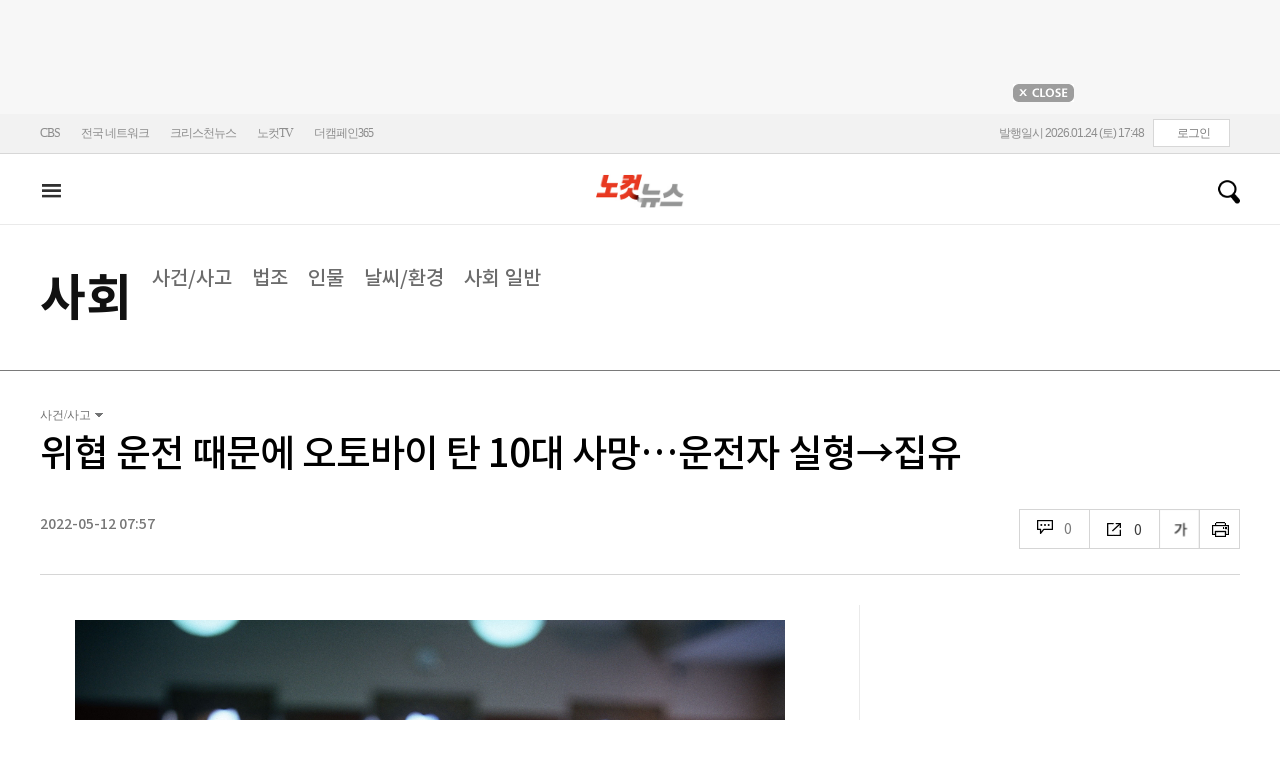

--- FILE ---
content_type: text/html
request_url: https://cms.nocutnews.co.kr/nocutnews/extensive_data_v4.htm
body_size: -5
content:
//<script type="text/javascript">
//<![CDATA[
if (!_Data) var _Data = {};
_Data.extensive = {"fivenews":{"index":41376,"title":"[01월 24일 17시]","file":{"url":"https:\/\/cdn-podcast.cbs.co.kr\/cbsv\/cbsaod\/5news\/260124_17.mp3","fileSize":3369203,"mimeType":"audio\/mpeg","originName":"260124_17.mp3"},"programindex":29}};
//]]>
//</script>


--- FILE ---
content_type: text/html
request_url: https://cms.nocutnews.co.kr/nocutnews/extensive_data_v4.htm
body_size: -49
content:
//<script type="text/javascript">
//<![CDATA[
if (!_Data) var _Data = {};
_Data.extensive = {"fivenews":{"index":41376,"title":"[01월 24일 17시]","file":{"url":"https:\/\/cdn-podcast.cbs.co.kr\/cbsv\/cbsaod\/5news\/260124_17.mp3","fileSize":3369203,"mimeType":"audio\/mpeg","originName":"260124_17.mp3"},"programindex":29}};
//]]>
//</script>


--- FILE ---
content_type: application/javascript
request_url: https://cms.nocutnews.co.kr/nocutnews/main_data_v5.js
body_size: 22878
content:
//<script type="text/javascript">
//<![CDATA[
if (!_Data) var _Data = {};
_Data.main = {"bottomtop":[{"index":6461172,"title":"與 최고위원 3명, 정청래에 \"합당 진상 밝히고 재발방지\"","content":"더불어민주당 최고위원 3명이 정청래 대표의 '조국혁신당 합당 제안' 발표에 반발해 사과와 재발 방지, 진상 공개를 공개적으로 요구하고 나섰다.\r\n\r","image":"https:\/\/file2.nocutnews.co.kr\/newsroom\/image\/2026\/01\/23\/202601231620462320_0.jpg","attachType":5,"badge":"영상","dataIndex":19365,"relatedNews":[],"category":{"index":182,"title":"정치","usable":1,"childCount":0,"code":"politics","sequence":1,"type":2}},{"index":6461142,"title":"80대 父 살인하고 지인에 위증시킨 '인면수심' 60대 아들","content":"거동이 힘든 80대 아버지를 학대해 숨지게 한 60대 아들이 지인에게 위증하도록 한 혐의로 1심에서 징역형을 선고받았다.\r\n\r\n서울남부지법 형사7단독(유정훈 판사)은 22일 위증교사 혐의를 받는 김모(60)씨에게 징역 1년을 선고했다. 허위 증언을 한 지인 전모씨에는 징역 8개월에 집행유예 2년을 선고했다.\r","image":"https:\/\/file2.nocutnews.co.kr\/newsroom\/image\/2026\/01\/23\/202601231548248254_0.jpg","attachType":1,"badge":"","dataIndex":19363,"relatedNews":[],"category":{"index":191,"title":"사회","usable":1,"childCount":0,"code":"society","sequence":1,"type":2}},{"index":6461337,"title":"익산서 도로 달리던 차에서 불…60대 운전자 숨져","content":"도로를 달리던 차에서 불이나 60대 운전자가 숨졌다.\r\n \r\n24일 전북소방본부 등에 따르면 전날 오후 8시 40분쯤 전북 익산시 춘포면의 한 도로를 달리던 승용차에서 불이 났다. \r","image":"https:\/\/file2.nocutnews.co.kr\/newsroom\/image\/2026\/01\/24\/202601240922462533_0.jpg","attachType":1,"badge":"","dataIndex":19364,"relatedNews":[],"category":{"index":225,"title":"전국","usable":1,"childCount":0,"code":"area","sequence":1,"type":2}},{"index":6461066,"title":"전문가들이 1순위로 꼽은 韓 최대 금융 위험은 '환율'","content":"국내외 금융·경제 전문가들은 우리나라 금융시스템의 최대 위험 요인으로 높은 원\/달러 환율과 가계부채 수준을 꼽았다.\r\n\r","image":"https:\/\/file2.nocutnews.co.kr\/newsroom\/image\/2026\/01\/23\/202601231443491437_0.jpg","attachType":1,"badge":"","dataIndex":19366,"relatedNews":[],"category":{"index":203,"title":"경제","usable":1,"childCount":0,"code":"economy","sequence":1,"type":2}},{"index":6461134,"title":"네이버, '개인정보보호 리포트' 공개…규제 대응·투명성 강화 방점","content":"네이버가 지난해 한 해 동안의 개인정보 보호 활동을 정리한 '네이버 개인정보보호 리포트'와 프라이버시 분야 전문 연구 성과를 담은 '네이버 프라이버시 백서'를 23일 공개했다.\r\n\r","image":"https:\/\/file2.nocutnews.co.kr\/newsroom\/image\/2026\/01\/23\/202601231538219693_0.jpg","attachType":1,"badge":"","dataIndex":19367,"relatedNews":[],"category":{"index":248,"title":"산업","usable":1,"childCount":0,"code":"industry","sequence":1,"type":2}},{"index":6461331,"title":"美, 마약카르텔 선박 또 공격…\"2명 사망·1명 생존\"","content":"미국 트럼프 행정부가 미국으로 마약을 밀매하는 카르텔의 선박을 또 공격했다.\r\n\r\n23일(현지시간) 중남미 지역을 관할하는 미군 남부사령부는 엑스(X·옛 트위터)를 통해 \"피트 헤그세스 국방부 장관의 지시에 따라 테러 조직이 운영하는 선박에 치명적인 물리적 공격을 가했다\"고 밝혔다.\r","image":"https:\/\/file2.nocutnews.co.kr\/newsroom\/image\/2026\/01\/24\/202601240806578175_0.jpg","attachType":1,"badge":"","dataIndex":19368,"relatedNews":[],"category":{"index":242,"title":"국제","usable":1,"childCount":0,"code":"world","sequence":1,"type":2}}],"eventtop":[],"middletop":[{"index":6457062,"title":"라이저 교수 \"다크패턴, 연매출 4% 벌금 부과해야\"","content":"▶ 글 싣는 순서   ①[단독]'다크패턴' 창안한 英 박사 \"기업들 함정 더 정교해졌다\"\r\n②'클릭 한 번'에 개인정보 '탈탈'…속임수 써도 규제 '사각지대'\r\n③[단독]마크 라이저 교수 \"다크패턴, 연매출의 최대 4% 벌금 부과해야\"\r","image":"https:\/\/file2.nocutnews.co.kr\/nocut\/news\/top1\/headline\/20260124093313.jpg","attachType":1,"badge":"단독","dataIndex":19361,"relatedNews":[{"index":6456992,"title":"'다크패턴' 창안한 英 박사 \"기업들 함정 더 정교해졌다\"","type":"단독"},{"index":6456984,"title":"'클릭 한 번'에 개인정보 '탈탈'…속임수 써도 규제 '사각지대'","type":""}],"category":{"index":248,"title":"산업","usable":1,"childCount":0,"sequence":1,"type":2}},{"index":6461336,"title":"국가공무원 5급·외교관후보자 지원 경쟁률 31.2대 1","image":"https:\/\/file2.nocutnews.co.kr\/newsroom\/image\/2026\/01\/24\/202601240918269847_0.jpg","attachType":0,"dataIndex":0,"relatedNews":[],"category":null},{"index":6461329,"title":"트럼프 '아프간 평가절하'에 영국 격분…\"모욕적, 끔찍해\"","image":"https:\/\/file2.nocutnews.co.kr\/newsroom\/image\/2026\/01\/24\/202601240643579190_0.jpg","attachType":0,"dataIndex":0,"relatedNews":[],"category":null},{"index":6461374,"title":"'모래시계' 배우 남정희 별세…향년 84세","content":"원로배우 남정희가 84세를 일기로 별세했다.\r\n\r\n24일 원로영화인회 등에 따르면 고(故) 남정희는 지난 22일 자택에서 세상을 떠났다.\r","image":"https:\/\/file2.nocutnews.co.kr\/nocut\/news\/top1\/headline\/20260124160616.jpg","attachType":1,"badge":"","dataIndex":19362,"relatedNews":[],"category":{"index":262,"title":"라이프","usable":1,"childCount":0,"sequence":1,"type":2}},{"index":6461357,"title":"피겨 국대 출신 엔하이픈 성훈 '밀라노 동계올림픽' 성화 든다","image":"https:\/\/file2.nocutnews.co.kr\/newsroom\/image\/2026\/01\/24\/202601241130120109_0.jpg","attachType":0,"dataIndex":0,"relatedNews":[],"category":{"index":262,"title":"라이프","usable":1,"childCount":0,"sequence":1,"type":2}},{"index":6461296,"title":"비상계엄 막은 '택시 히어로'…이제훈 \"'연대'가 얼마나 중요한지\"[EN:터뷰]","image":"https:\/\/file2.nocutnews.co.kr\/newsroom\/image\/2026\/01\/23\/202601231537188137_0.jpg","attachType":0,"dataIndex":0,"relatedNews":[],"category":{"index":262,"title":"라이프","usable":1,"childCount":0,"sequence":1,"type":2}},{"index":6461346,"title":"\"놀랍지 않죠?\" 오타니, 2년 연속 MLB 선수 파워랭킹 1위","content":"2026년 메이저리그 선수 파워랭킹 1위는 오타니 쇼헤이(LA 다저스)였다.\r\n\r\nMLB닷컴은 24일(한국시간) \"MLB 네트워크는 다시 한 번 메이저리그 최고의 선수들을 선정했다. 이번 랭킹은 각 포지션별 톱10 선정에 사용되는 '더 슈뢰더(The Shredder)'와 다른 방식을 사용해 산정했다\"면서 파워랭킹 1~100위를 공개했다.\r","image":"https:\/\/file2.nocutnews.co.kr\/nocut\/news\/top1\/headline\/20260124163615.jpg","attachType":1,"badge":"","dataIndex":19360,"relatedNews":[],"category":{"index":218,"title":"스포츠","usable":1,"childCount":0,"sequence":1,"type":2}},{"index":6461375,"title":"'워니 고'의 또 다른 버전…SK, 안영준 없이 한국가스공사 제압","image":"https:\/\/file2.nocutnews.co.kr\/newsroom\/image\/2026\/01\/24\/202601241603432668_0.jpg","attachType":0,"dataIndex":0,"relatedNews":[],"category":{"index":218,"title":"스포츠","usable":1,"childCount":0,"sequence":1,"type":2}},{"index":6461368,"title":"'모따 공백 메울까?' 안양, 브라질 스트라이커 엘쿠라노 임대","image":"https:\/\/file2.nocutnews.co.kr\/newsroom\/image\/2026\/01\/24\/202601241511304013_0.jpg","attachType":0,"dataIndex":0,"relatedNews":[],"category":{"index":218,"title":"스포츠","usable":1,"childCount":0,"sequence":1,"type":2}}],"moduleTop":[{"index":35638,"title":"통일교·신천지 정교유착","groupType":2,"list":[{"index":6460993,"title":"합수본, '국회의원 쪼개기 후원' 통일교 압수수색","image":"https:\/\/file2.nocutnews.co.kr\/newsroom\/image\/2026\/01\/23\/202601231305151851_0.jpg"},{"index":6460992,"title":"[속보]공수처, '통일교 편파 수사' 의혹 김건희 특검 압수수색","image":"https:\/\/file2.nocutnews.co.kr\/newsroom\/image\/2026\/01\/23\/202601231301590010_0.jpg"},{"index":6460892,"title":"尹정권때 '쑥쑥' 큰 통일교 선문대, 감사원 감사 착수","image":"https:\/\/file2.nocutnews.co.kr\/newsroom\/image\/2026\/01\/23\/202601231050525514_0.jpg"}],"parent":{"index":255,"title":"정치"},"top":null,"topCount":0,"type":1},{"index":21690,"title":"코스피 5000선 돌파 ","groupType":2,"list":[{"index":6461170,"title":"이번엔 '천스닥' 눈 앞…코스피는 4990대 마감","image":"https:\/\/file2.nocutnews.co.kr\/newsroom\/image\/2026\/01\/23\/202601231616467848_0.jpg"},{"index":6460985,"title":"발끈한 신계용 \"과천시는 이미 주택 과잉…추가 공급 불가\"","image":"https:\/\/file2.nocutnews.co.kr\/newsroom\/image\/2026\/01\/23\/202601231251424995_0.jpg"},{"index":6460756,"title":"우연 아닌 '코스피 5000'…\"단연 '기업 실적'이지만 빨랐다\"","image":"https:\/\/file2.nocutnews.co.kr\/newsroom\/image\/2026\/01\/22\/202601222138531001_0.jpg"}],"parent":{"index":257,"title":"경제"},"top":null,"topCount":0,"type":1},{"index":35715,"title":"트럼프 '땅따먹기'","groupType":2,"list":[{"index":6460828,"title":"그린란드 소유대신 전면접근권…트럼프의 '실리 최대화' 전략","image":"https:\/\/file2.nocutnews.co.kr\/newsroom\/image\/2026\/01\/23\/202601231002207653_0.jpg"},{"index":6460760,"title":"트럼프 \"그린란드에 대한 전면적 접근권…시간 제한 없어\"","image":"https:\/\/file2.nocutnews.co.kr\/newsroom\/image\/2026\/01\/23\/202601230611201849_0.jpg"},{"index":6460734,"title":"덴마크 총리 \"그린란드 주권 빼고 모두 협상 가능\"","image":"https:\/\/file2.nocutnews.co.kr\/newsroom\/image\/2026\/01\/22\/202601222004582318_0.jpg"}],"parent":{"index":260,"title":"국제"},"top":null,"topCount":0,"type":1},{"index":35591,"title":"6·3 지방선거","groupType":2,"list":[{"index":6461106,"title":"심영섭 전 강원경자청장 \"준비된 전문가, 강릉의 판을 바꾸겠다\"…시장 출마 선언","image":"https:\/\/file2.nocutnews.co.kr\/newsroom\/image\/2026\/01\/23\/202601231454089437_0.jpg"},{"index":6461086,"title":"순천행 조국 대표 \"광주·전남 통합 동의…동부권 이중 소외 없어야\"","image":"https:\/\/file2.nocutnews.co.kr\/newsroom\/image\/2026\/01\/23\/202601231449394857_0.jpg"},{"index":6461026,"title":"6·3 지방선거 광주시장·교육감 선거비용 제한액 7억2400만원","image":"https:\/\/file2.nocutnews.co.kr\/newsroom\/image\/2026\/01\/23\/202601231349191028_0.jpg"}],"parent":{"index":255,"title":"정치"},"top":null,"topCount":0,"type":1}],"special":[{"index":7116,"title":"CBS칼럼","parent":{"index":19428,"parent":null},"news":[{"index":6461330,"title":"[칼럼]국민 납득 못시킨 이혜훈 청문회","image":"https:\/\/file2.nocutnews.co.kr\/newsroom\/image\/2026\/01\/24\/202601240904474382_0.jpg","dateLine":new Date(2026,0,24,9,7,54,710)}],"type":1},{"index":215,"title":"박재홍의 한판승부","parent":{"index":9,"parent":null},"news":[{"index":6461317,"title":"김용남 \"국힘, 이혜훈 임명 도우미들 같아\"[한판승부]","image":"https:\/\/file2.nocutnews.co.kr\/newsroom\/image\/2026\/01\/23\/202601231835397399_0.jpg","dateLine":new Date(2026,0,24,8,30,0,0)}],"type":1},{"index":13657,"title":"노컷특종","parent":{"index":9,"parent":null},"news":[{"index":6461174,"title":"[단독]\"정보사 '특정 대령'이 무인기 침투 지시한 걸로 사실상 결론\"","image":"https:\/\/file2.nocutnews.co.kr\/newsroom\/image\/2026\/01\/23\/202601231623402945_0.jpg","dateLine":new Date(2026,0,23,16,24,1,260)}],"type":1},{"index":18690,"title":"노컷한컷","parent":{"index":2,"parent":null},"news":[{"index":6461016,"title":"혹한 뚫고 '코스피 5000'…한덕수는 징역 23년[노컷한컷]","image":"https:\/\/file2.nocutnews.co.kr\/newsroom\/image\/2026\/01\/23\/202601231334594357_0.jpg","dateLine":new Date(2026,0,23,13,43,51,600)}],"type":1},{"index":30480,"title":"노컷투표","parent":{"index":1,"parent":null},"news":[{"index":6461006,"title":"트럼프發 '평화 유료 구독 서비스'…대한민국, 초청에 응해야할까?[노컷투표]","image":"https:\/\/file2.nocutnews.co.kr\/newsroom\/image\/2026\/01\/23\/202601231147526592_0.jpg","dateLine":new Date(2026,0,23,13,35,36,440)}],"type":1},{"index":34079,"title":"노컷네컷","parent":{"index":256,"parent":null},"news":[{"index":6460968,"title":"'캄보디아 범죄조직' 한국인 73명 강제송환…역대 최대 규모[노컷네컷]","image":"https:\/\/file2.nocutnews.co.kr\/newsroom\/image\/2026\/01\/23\/202601231153094623_0.jpg","dateLine":new Date(2026,0,23,11,58,58,153)}],"type":2}],"uppertop":[{"index":6461365,"title":"여한구 \"USTR 대표에 '쿠팡 수사, 통상이슈와 다르다' 강조\"","content":"여한구 산업통상부 통상교섭본부장이 다보스포럼에서 제이미슨 그리어 미국 무역대표부(USTR) 대표를 만나, 쿠팡에 대한 국내 수사는 일반적인 통상 이슈와 구분해 다뤄야 한다는 점을 강조했다고 밝혔다.\r\n \r","image":"https:\/\/file2.nocutnews.co.kr\/nocut\/news\/top1\/headline\/20260124145740.jpg","attachType":1,"badge":"","dataIndex":19355,"relatedNews":[{"index":6461345,"title":"김 총리, 밴스 부통령에 \"쿠팡 차별조치 없음 설명\"","type":""},{"index":6461334,"title":"김민석 총리, 美부통령과 회담…쿠팡 논란 직접 설명","type":""},{"index":6461328,"title":"김민석 총리, 백악관에서 밴스 부통령 만나 현안 논의","type":""},{"index":6461298,"title":"쿠팡 美정부 업고 본격 '역공'…한미 '통상 변수'로 비화 우려","type":""}]},{"index":6461380,"title":"\"이해찬 前총리, 심장스텐트 시술에도 의식 불명\"","content":"베트남 출장 중 급격한 건강 악화로 위독한 상태인 이해찬 민주평화통일자문회의 수석부의장이 아직 의식을 찾지 못한 것으로 나타났다.\r\n \r\n민주평통 관계자는 24일 \"현재 심장 스텐트 시술 경과를 지켜보고 있는 중\"이라며 \"어제보다는 호흡 등이 다소 안정적이나 의식은 아직 돌아오지 않은 위중한 상태\"라고 전했다.\r","image":"https:\/\/file2.nocutnews.co.kr\/nocut\/news\/top1\/headline\/20260124174052.jpg","attachType":1,"badge":"","dataIndex":19353,"relatedNews":[{"index":6461342,"title":"李대통령, 이해찬 前총리 위독 소식에 조정식 정무특보 급파","type":""},{"index":6461304,"title":"이해찬 전 총리 위독…베트남 출장 중 한때 심정지","type":""}]},{"index":6461362,"title":"합당 고민 혁신당 \"독자적 DNA 보전 전제하 논의\"","content":"조국혁신당이 주말 긴급 의원총회를 열고 더불어민주당 정청래 대표가 제안한 합당에 대한 당내 의견 수렴 절차에 착수했다. 당장 결론을 내기보다, 충분한 내부 논의를 거치겠다는 입장이다.\r\n \r","image":"https:\/\/file2.nocutnews.co.kr\/nocut\/news\/top1\/headline\/20260124143645.jpg","attachType":1,"badge":"","dataIndex":19354,"relatedNews":[{"index":6461318,"title":"김성태 \"정청래의 합당제안, 자기중심적 당권강화\"","type":"영상"}]},{"index":6461353,"title":"이혜훈 불가론 외치는 국힘 \"즉각 사퇴가 답\"","content":"국민의힘은 자당 출신인 이혜훈 기획예산처 장관 후보자가 국회 인사청문회에서 그간 제기된 각종 의혹과 관련, 납득 가능한 설명을 내놓지 못했다며 \"더 이상 국회와 국민을 모독하지 말고 즉각 사퇴하라\"고 촉구했다.\r\n \r","image":"https:\/\/file2.nocutnews.co.kr\/nocut\/news\/top1\/headline\/20260124113545.jpg","attachType":1,"badge":"","dataIndex":19356,"relatedNews":[{"index":6461312,"title":"이혜훈,위장미혼 덮었지만…가리지 못한 부부의 흔적","type":"영상"},{"index":6461330,"title":"국민 납득 못시킨 이혜훈 청문회","type":"칼럼"},{"index":6461317,"title":"김용남 \"국힘, 이혜훈 임명 도우미들 같아\"","type":"영상"},{"index":6461295,"title":"이혜훈 '위장미혼' 의혹에…국토부 \"부정 청약 소지\"","type":"영상"}]},{"index":6461379,"title":"경찰, 캄보디아 사기 조직 49명 구속영장 신청","content":"캄보디아에서 붙잡혀 부산으로 압송된 공무원 사칭 대리 구매 사기 조직원들에 대해 경찰이 구속영장을 신청했다.\r\n \r\n부산경찰청 캄보디아 범죄조직 수사 태스크포스(TF)는 지난 23일 캄보디아에서 강제 송환돼 부산경찰청으로 압송된 사기 조직원 49명에 대해 24일 구속영장을 신청했다.\r","image":"https:\/\/file2.nocutnews.co.kr\/nocut\/news\/top1\/headline\/20260124171032.jpg","attachType":1,"badge":"","dataIndex":19357,"relatedNews":[{"index":6461185,"title":"'딥페이크 성형' 부부 사기단까지…캄보디아 도피사범 73명 압송","type":"영상"},{"index":6461138,"title":"부산 압송 캄보디아 '노쇼 사기단', 대부분 20대 남성","type":"영상"}]},{"index":6461190,"title":"\"어디까지 뻗쳤나\" 신천지 정교유착 의혹에 '뿔난' 지역사회","content":"최근 이단 신천지의 정치권 유착 의혹이 불거지자 그간 신천지와의 갈등으로 몸살을 앓아온 지역사회 곳곳에서 \"도대체 어디까지 뻗친 것이냐\"는 우려가 제기된다.\r\n \r\n23일 CBS노컷뉴스 취재를 종합하면, 신천지 시설 유입 등으로 분쟁을 겪어온 수도권 일부 지역사회에서는 언론보도 등에서 드러난 정교유착 정황에 대해 일제히 반발하고 있다.\r","image":"https:\/\/file2.nocutnews.co.kr\/nocut\/news\/top1\/headline\/20260124091958.jpg","attachType":1,"badge":"","dataIndex":19359,"relatedNews":[{"index":6461303,"title":"신천지 간부, 나경원 사진 공개…최근까지 정치인 접촉?","type":"영상"}]},{"index":6461361,"title":"러, 종전협상 중에도 우크라 공습…혹한 속 전기·난방 끊겨","content":"러시아가 미국이 중재하는 우크라이나와의 3자 종전협상 중에도 우크라이나 공습을 이어갔다. 수도 키이우 등에선 민간인 사망자가 다수 나왔고, 영하권 혹한 속 전기·난방 공급까지 끊겼다.\r\n \r","image":"https:\/\/file2.nocutnews.co.kr\/nocut\/news\/top1\/headline\/20260124141858.jpg","attachType":1,"badge":"","dataIndex":19350,"relatedNews":[{"index":6461351,"title":"러-우크라, 美중재로 3자 종전협상…첫날은 '빈손 종료'","type":""}]},{"index":6461373,"title":"'신문 1면에 트럼프 안보여서'…뉴질랜드 간 캐머런 감독","content":"영화 '아바타' 시리즈로 유명한 제임스 캐머런(71) 감독이 미국을 떠나 뉴질랜드로 이주한 배경을 두고 \"매일 신문 1면에서 트럼프 기사를 읽을 필요가 없다는 점이 확실히 편안하다\"고 말했다.\r\n \r","image":"https:\/\/file2.nocutnews.co.kr\/newsroom\/image\/2026\/01\/24\/202601241600285083_0.jpg","attachType":1,"badge":"","dataIndex":19349,"relatedNews":[]},{"index":6461323,"title":"막지 않았다…한덕수 판결이 밝힌 국무위원의 '형사책임'","content":"\"피고인은 간접적으로나마 민주적 정당성과 그에 합당한 책임을 부여받은 국무총리로서 헌법과 법률을 준수하고, 헌법을 수호하고 실현하기 위한 모든 노력을 기울여야 할 헌법적 의무를 부담한다\" \r\n\r","image":"https:\/\/file2.nocutnews.co.kr\/nocut\/news\/top1\/headline\/20260124091329.jpg","attachType":1,"badge":"","dataIndex":19351,"relatedNews":[{"index":6461107,"title":"내란죄 23년 선고 한덕수, 광주 식당 불법후원 재판은 서울로","type":""},{"index":6461000,"title":"\"한덕수, 1천년의 형벌\"","type":"칼럼"},{"index":6460367,"title":"100세에 형기 만료…'관운 전설' 한덕수의 몰락","type":""}]},{"index":6461352,"title":"'추가 공천헌금 의혹' 김경 압색…지도부 측근 \"돈 안 받아\"","content":"더불어민주당을 탈당한 무소속 강선우 의원에게 공천헌금 1억원을 전달했다는 혐의를 받는 김경 서울시의원의 추가 공천헌금 수수 의혹과 관련해 경찰이 관계자들에 대한 강제수사에 나섰다.\r\n\r","image":"https:\/\/file2.nocutnews.co.kr\/nocut\/news\/top1\/headline\/20260124111855.jpg","attachType":1,"badge":"","dataIndex":19352,"relatedNews":[{"index":6461344,"title":"경찰, '추가 공천헌금 의혹' 불거진 김경 또다시 압수수색","type":""}]},{"index":6461347,"title":"美국방전략 \"韓정부, 대북 억제 주된 책임 져야\"","content":"미국 트럼프 행정부가 \"북한의 대규모 재래식 무력이 노후화됐음에도 불구하고, 한국은 북한의 남침 위협을 경계해야 할 필요가 있다\"고 지적했다.\r\n\r\n한국 정부가 자국 방어의 주된 책임을 질 능력이 충분하다는 전제 아래 미국이 기존 지원을 일정 제한하겠다는 의지를 시사하면서다.\r","image":"https:\/\/file2.nocutnews.co.kr\/nocut\/news\/top1\/headline\/20260124103352.jpg","attachType":1,"badge":"","dataIndex":19358,"relatedNews":[]},{"index":6461377,"title":"90대 노모 얼굴 때려 숨지게 한 딸 체포","image":"https:\/\/file2.nocutnews.co.kr\/newsroom\/image\/2026\/01\/24\/202601241656102545_0.jpg","attachType":0,"badge":"","dataIndex":0,"relatedNews":[]},{"index":6461376,"title":"캐나다도 호주처럼 '어린이 SNS 금지' 정책 검토","image":"https:\/\/file2.nocutnews.co.kr\/newsroom\/image\/2026\/01\/24\/202601241643441101_0.jpg","attachType":0,"badge":"","dataIndex":0,"relatedNews":[]},{"index":6461369,"title":"\"내가 신의 딸\"…손님 지배 후 동료 집단 폭행한 무속인의 최후","image":"https:\/\/file2.nocutnews.co.kr\/newsroom\/image\/2026\/01\/24\/202601241509105600_6.jpg","attachType":0,"badge":"","dataIndex":0,"relatedNews":[]},{"index":6461356,"title":"'밀가루 가격 담합' 제분사 전현직 임원들 구속영장 기각","image":"https:\/\/file2.nocutnews.co.kr\/newsroom\/image\/2026\/01\/24\/202601241251441703_0.jpg","attachType":0,"badge":"","dataIndex":0,"relatedNews":[]},{"index":6461339,"title":"'김병기 차남 특혜 의혹' 숭실대 전 총장, 경찰 조사 불발","image":"https:\/\/file2.nocutnews.co.kr\/newsroom\/image\/2026\/01\/24\/202601240946075597_0.jpg","attachType":0,"badge":"","dataIndex":0,"relatedNews":[]}]};
//]]>
//</script>


--- FILE ---
content_type: application/javascript
request_url: https://cms.nocutnews.co.kr/nocutnews/rightarea_data_v5.js
body_size: 8168
content:
//<script type="text/javascript">
//<![CDATA[
if (!_Data) var _Data = {};
_Data.rightarea = {"mostViewed":[{"title":"종합","content":[{"__type":"ImageContentData:#CBSi.Framework.Web.CmsData","index":6461174,"title":"[단독]\"정보사 '특정 대령'이 무인기 침투 지시한 걸로 사실상 결론\"","image":"https:\/\/file2.nocutnews.co.kr\/newsroom\/image\/2026\/01\/23\/202601231623402945_0.jpg"},{"__type":"ImageContentData:#CBSi.Framework.Web.CmsData","index":6461316,"title":"한파에 눈까지 '펑펑'…서울·경기 일부 '대설주의보'","image":"https:\/\/file2.nocutnews.co.kr\/newsroom\/image\/2026\/01\/23\/202601232303418792_0.jpg"},{"__type":"ImageContentData:#CBSi.Framework.Web.CmsData","index":6461374,"title":"'모래시계' 배우 남정희 별세…향년 84세","image":"https:\/\/file2.nocutnews.co.kr\/newsroom\/image\/2026\/01\/24\/202601241557550462_0.jpg"},{"__type":"ImageContentData:#CBSi.Framework.Web.CmsData","index":6461369,"title":"\"내가 신의 딸\"…손님 지배 후 동료 집단 폭행한 무속인의 최후","image":"https:\/\/file2.nocutnews.co.kr\/newsroom\/image\/2026\/01\/24\/202601241509106069_8.jpg"},{"__type":"ImageContentData:#CBSi.Framework.Web.CmsData","index":6461340,"title":"'꽈추형' 홍성우 \"박나래 소개로 '주사 이모' 만났다…사업 제안받아\"","image":"https:\/\/file2.nocutnews.co.kr\/newsroom\/image\/2026\/01\/24\/202601240942436033_0.jpg"},{"__type":"ImageContentData:#CBSi.Framework.Web.CmsData","index":6461377,"title":"90대 노모 얼굴 때려 숨지게 한 딸 체포","image":"https:\/\/file2.nocutnews.co.kr\/newsroom\/image\/2026\/01\/24\/202601241656102545_0.jpg"},{"__type":"ImageContentData:#CBSi.Framework.Web.CmsData","index":6461373,"title":"뉴질랜드行 캐머런 감독 \"트럼프 얼굴 신문 1면서 안 보려고\"","image":"https:\/\/file2.nocutnews.co.kr\/newsroom\/image\/2026\/01\/24\/202601241600285083_0.jpg"},{"__type":"ImageContentData:#CBSi.Framework.Web.CmsData","index":6461190,"title":"신천지 정교유착 의혹에 '뿔난' 지역사회…\"어디까지 뻗쳤나\"","image":"https:\/\/file2.nocutnews.co.kr\/newsroom\/image\/2026\/01\/23\/202601231651445718_0.jpg"},{"__type":"ImageContentData:#CBSi.Framework.Web.CmsData","index":6460857,"title":"[단독]대장동 항소심에 1심 공판 검사들 못 들어간다","image":"https:\/\/file2.nocutnews.co.kr\/newsroom\/image\/2026\/01\/23\/202601231021276093_0.jpg"},{"__type":"ImageContentData:#CBSi.Framework.Web.CmsData","index":6461349,"title":"가수 KCM 9세 연하 아내 첫 공개 화제","image":"https:\/\/file2.nocutnews.co.kr\/newsroom\/image\/2026\/01\/24\/202601241040204933_0.jpg"}],"image":null}],"banners":[{"title":"NAVER","image":"https:\/\/file2.nocutnews.co.kr\/nocut\/banners\/pc\/20240715124044.png","link":{"href":"https:\/\/media.naver.com\/channel\/promotion?oid=079","target":"_blank","text":"https:\/\/media.naver.com\/channel\/promotion?oid=079","title":"https:\/\/media.naver.com\/channel\/promotion?oid=079"},"exposure":{"from":new Date(2024,6,14,0,0,0,0),"to":new Date(2026,11,14,0,0,0,0)},"imageForMobile":"https:\/\/file2.nocutnews.co.kr\/nocut\/banners\/m\/20240715124122.png","position":1,"sequence":1},{"title":"daum","image":"https:\/\/file2.nocutnews.co.kr\/nocut\/banners\/pc\/20250114150215.png","link":{"href":"https:\/\/v.daum.net\/channel\/35\/home","target":"_blank","text":"https:\/\/v.daum.net\/channel\/35\/home","title":"https:\/\/v.daum.net\/channel\/35\/home"},"exposure":{"from":new Date(2025,0,1,0,0,0,0),"to":new Date(2026,11,30,0,0,0,0)},"imageForMobile":"https:\/\/file2.nocutnews.co.kr\/nocut\/banners\/m\/20250114150223.png","position":1,"sequence":2}],"photo":[{"index":6461016,"title":"혹한 뚫고 '코스피 5000'…한덕수는 징역 23년[노컷한컷]","image":"https:\/\/file2.nocutnews.co.kr\/nocut\/news\/main\/photo\/20260123134416.jpg","dateLine":new Date(2026,0,23,13,44,20,227),"type":1},{"index":6460968,"title":"'캄보디아 범죄조직' 73명 강제송환…최대 규모","image":"https:\/\/file2.nocutnews.co.kr\/nocut\/news\/main\/photo\/20260123120123.jpg","dateLine":new Date(2026,0,23,12,1,29,43),"type":1},{"index":31919,"title":"이혜훈 인사청문회","image":"https:\/\/file2.nocutnews.co.kr\/nocut\/news\/main\/photo\/20260123134532.jpg","dateLine":new Date(2026,0,23,13,45,46,487),"type":2},{"index":31922,"title":"개혁신당 찾은 홍익표 신임 정무수석","image":"https:\/\/file2.nocutnews.co.kr\/nocut\/news\/main\/photo\/20260123134640.jpg","dateLine":new Date(2026,0,23,13,46,43,583),"type":2}],"reporter":[{"index":1291,"title":"CBS노컷뉴스 박인 기자","usable":1,"chatUrl":"","email":{"value":"parking@cbs.co.kr"},"naverPageUrl":"https:\/\/search.naver.com\/search.naver?ssc=tab.nx.all&where=nexearch&query=박인+기자&sm=tab_org&qvt=0","photo":{"url":"https:\/\/file2.nocutnews.co.kr\/news\/reporter\/2024\/04\/17\/20240417135250030.jpg","originName":"20240417135250030.jpg"},"recentNews":{"index":6461377,"title":"90대 노모 얼굴 때려 숨지게 한 딸 체포"}},{"index":1168,"title":"CBS노컷뉴스 박창주 기자","usable":1,"chatUrl":"https:\/\/open.kakao.com\/o\/sKtH9DWe","email":{"value":"pcj@cbs.co.kr"},"naverPageUrl":"https:\/\/media.naver.com\/journalist\/079\/75139","photo":{"url":"https:\/\/sunf.cbs.co.kr\/sysman\/user\/2025\/04\/02\/202504021111387175_thumb.png","originName":"202504021111387175_thumb.png"},"recentNews":{"index":6461190,"title":"신천지 정교유착 의혹에 '뿔난' 지역사회…\"어디까지 뻗쳤나\""}},{"index":1687,"title":"CBS노컷뉴스 김지은 기자","usable":1,"chatUrl":"","email":{"value":"writtenby@cbs.co.kr"},"naverPageUrl":"","photo":{"url":"https:\/\/file2.nocutnews.co.kr\/news\/reporter\/2025\/04\/22\/20250422222918014.jpg","originName":"20250422222918014.jpg"},"recentNews":{"index":6461251,"title":"경찰, '최민희 축의금' 의혹 국회사무처 압수수색"}},{"index":133,"title":"경남CBS 이상현 기자","usable":1,"chatUrl":"","email":{"value":"hirosh@cbs.co.kr"},"naverPageUrl":"https:\/\/media.naver.com\/journalist\/079\/72164","photo":{"url":"https:\/\/sunf.cbs.co.kr\/sysman\/user\/2025\/07\/02\/202507021517061138_thumb.jpg","originName":"202507021517061138_thumb.jpg"},"recentNews":{"index":6461248,"title":"창원소방본부, 국가산업단지 내 공장 화재 예방 총력대응"}}],"shorts":[{"title":"CBS노컷뉴스","content":"“가정사였다” 한마디로...국민이 납득할까 [박지환의 뉴스톡]","image":"https:\/\/i.ytimg.com\/vi\/TziF4Mx30zM\/maxresdefault.jpg","source":"https:\/\/www.youtube.com\/watch?v=TziF4Mx30zM","icon":"https:\/\/img.nocutnews.co.kr\/nocut\/common\/nocutv_youtube.jpg"},{"title":"박성태의 뉴스쇼","content":"합당에 살벌했던 의총? 부승찬 \"정청래 면전에...\"","image":"https:\/\/i.ytimg.com\/vi\/cOJl7cegJBM\/maxresdefault.jpg","source":"https:\/\/www.youtube.com\/watch?v=cOJl7cegJBM","icon":"https:\/\/img.nocutnews.co.kr\/nocut\/common\/newshow_youtube.jpg"},{"title":"박재홍의 한판승부","content":"\"국힘, 이혜훈 도우미냐\" 아리송한 김용남 [한판승부]","image":"https:\/\/i.ytimg.com\/vi\/DGNFLUS85Uk\/maxresdefault.jpg","source":"https:\/\/www.youtube.com\/watch?v=DGNFLUS85Uk","icon":"https:\/\/img.nocutnews.co.kr\/nocut\/common\/hanpan_youtube.jpg"}],"videos":[{"title":"박성태의 뉴스쇼","content":"세계는 지금 국채 전쟁 (김대호 박사)","image":"https:\/\/i.ytimg.com\/vi\/mLRo6flo_U8\/maxresdefault.jpg","source":"https:\/\/www.youtube.com\/watch?v=mLRo6flo_U8","icon":"https:\/\/img.nocutnews.co.kr\/nocut\/common\/newshow_youtube.jpg"},{"title":"박재홍의 한판승부","content":"박원석 “정청래의 합당제안, 김어준이 공동기획자?” 김성태 “정청래 합당제안은 자기중심적 당권강화” [한판승부]","image":"https:\/\/i.ytimg.com\/vi\/mEe7layiQU0\/maxresdefault.jpg","source":"https:\/\/www.youtube.com\/watch?v=mEe7layiQU0","icon":"https:\/\/img.nocutnews.co.kr\/nocut\/common\/hanpan_youtube.jpg"},{"title":"CBS노컷뉴스","content":"이하상, 이진관 판사에 또 막말…“사이코패스가 X 들고 아무나 찔러”","image":"https:\/\/i.ytimg.com\/vi\/MwZM18O47CI\/maxresdefault.jpg","source":"https:\/\/www.youtube.com\/watch?v=MwZM18O47CI","icon":"https:\/\/img.nocutnews.co.kr\/nocut\/common\/nocutv_youtube.jpg"}]};
//]]>
//</script>
